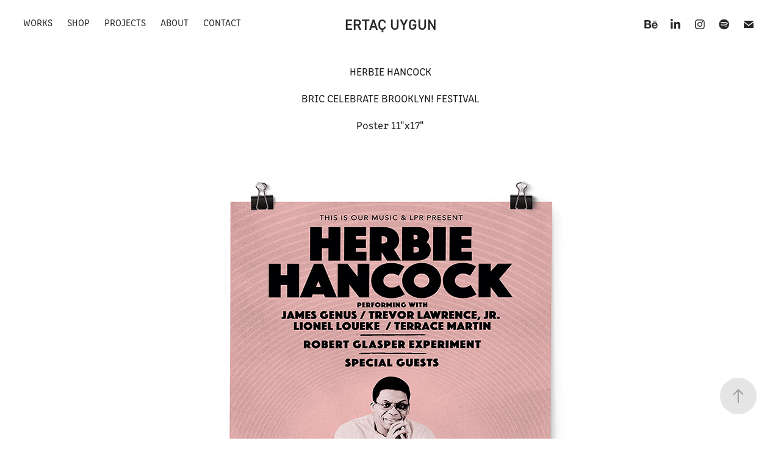

--- FILE ---
content_type: text/html; charset=utf-8
request_url: https://ertacuygun.com/herbie-hancock-bric-celebrate-brooklyn-festival
body_size: 11713
content:
<!DOCTYPE HTML>
<html lang="en-US">
<head>
  <meta charset="UTF-8" />
  <meta name="viewport" content="width=device-width, initial-scale=1" />
      <meta name="keywords"  content="Herbie Hancock,jazz,poster,Brooklyn,BRIC,festival,celebrate brooklyn,gig,gig poster,Show" />
      <meta name="description"  content="A poster design for Herbie Hancock's Brooklyn show." />
      <meta name="twitter:card"  content="summary_large_image" />
      <meta name="twitter:site"  content="@AdobePortfolio" />
      <meta  property="og:title" content="Ertac Uygun - Herbie Hancock / BRIC Celebrate Brooklyn Festival" />
      <meta  property="og:description" content="A poster design for Herbie Hancock's Brooklyn show." />
      <meta  property="og:image" content="https://cdn.myportfolio.com/212664acc955a63d88598dcaaa94d4a9/321fb380-a7c2-4bfd-9e22-beac057e1378_car_7x5.jpg?h=35cccb4fe370339883e83db0c964cb64" />
      <meta name="description" content="Brooklyn-based designer and art director Ertaç Uygun creates album covers, posters, and brand identities for music, art, and cultural projects. Expert in album artwork design, music branding, and creative campaigns.">
      <meta name="keywords" content="Ertaç Uygun, album artwork, album cover design, music branding, poster design, art direction, graphic designer, Brooklyn designer, creative campaigns, branding, visual design, New York, Brooklyn Airlines Design Company">
      <meta name="author" content="Ertaç Uygun">
      <link rel="icon" href="[data-uri]"  />
      <link rel="stylesheet" href="/dist/css/main.css" type="text/css" />
      <link rel="stylesheet" href="https://cdn.myportfolio.com/212664acc955a63d88598dcaaa94d4a9/717829a48b5fad64747b7bf2f577ae731768490178.css?h=60e34b7e9f1e8e56ce02e5a6c1965002" type="text/css" />
    <link rel="canonical" href="https://ertacuygun.com/herbie-hancock-bric-celebrate-brooklyn-festival" />
      <title>Ertac Uygun - Herbie Hancock / BRIC Celebrate Brooklyn Festival</title>
    <script type="text/javascript" src="//use.typekit.net/ik/[base64].js?cb=35f77bfb8b50944859ea3d3804e7194e7a3173fb" async onload="
    try {
      window.Typekit.load();
    } catch (e) {
      console.warn('Typekit not loaded.');
    }
    "></script>
</head>
  <body class="transition-enabled">  <div class='page-background-video page-background-video-with-panel'>
  </div>
  <div class="js-responsive-nav">
    <div class="responsive-nav has-social">
      <div class="close-responsive-click-area js-close-responsive-nav">
        <div class="close-responsive-button"></div>
      </div>
          <nav class="nav-container" data-hover-hint="nav" data-hover-hint-placement="bottom-start">
                <div class="gallery-title"><a href="/projects" >WORKS</a></div>
      <div class="link-title">
        <a href="http://brooklynairlines.com" target="_blank">SHOP</a>
      </div>
      <div class="page-title">
        <a href="/projects-1" >PROJECTS</a>
      </div>
      <div class="page-title">
        <a href="/about" >ABOUT</a>
      </div>
      <div class="page-title">
        <a href="/contact" >CONTACT</a>
      </div>
          </nav>
        <div class="social pf-nav-social" data-context="theme.nav" data-hover-hint="navSocialIcons" data-hover-hint-placement="bottom-start">
          <ul>
                  <li>
                    <a href="https://www.behance.net/ertac" target="_blank">
                      <svg id="Layer_1" data-name="Layer 1" xmlns="http://www.w3.org/2000/svg" viewBox="0 0 30 24" class="icon"><path id="path-1" d="M18.83,14.38a2.78,2.78,0,0,0,.65,1.9,2.31,2.31,0,0,0,1.7.59,2.31,2.31,0,0,0,1.38-.41,1.79,1.79,0,0,0,.71-0.87h2.31a4.48,4.48,0,0,1-1.71,2.53,5,5,0,0,1-2.78.76,5.53,5.53,0,0,1-2-.37,4.34,4.34,0,0,1-1.55-1,4.77,4.77,0,0,1-1-1.63,6.29,6.29,0,0,1,0-4.13,4.83,4.83,0,0,1,1-1.64A4.64,4.64,0,0,1,19.09,9a4.86,4.86,0,0,1,2-.4A4.5,4.5,0,0,1,23.21,9a4.36,4.36,0,0,1,1.5,1.3,5.39,5.39,0,0,1,.84,1.86,7,7,0,0,1,.18,2.18h-6.9Zm3.67-3.24A1.94,1.94,0,0,0,21,10.6a2.26,2.26,0,0,0-1,.22,2,2,0,0,0-.66.54,1.94,1.94,0,0,0-.35.69,3.47,3.47,0,0,0-.12.65h4.29A2.75,2.75,0,0,0,22.5,11.14ZM18.29,6h5.36V7.35H18.29V6ZM13.89,17.7a4.4,4.4,0,0,1-1.51.7,6.44,6.44,0,0,1-1.73.22H4.24V5.12h6.24a7.7,7.7,0,0,1,1.73.17,3.67,3.67,0,0,1,1.33.56,2.6,2.6,0,0,1,.86,1,3.74,3.74,0,0,1,.3,1.58,3,3,0,0,1-.46,1.7,3.33,3.33,0,0,1-1.35,1.12,3.19,3.19,0,0,1,1.82,1.26,3.79,3.79,0,0,1,.59,2.17,3.79,3.79,0,0,1-.39,1.77A3.24,3.24,0,0,1,13.89,17.7ZM11.72,8.19a1.25,1.25,0,0,0-.45-0.47,1.88,1.88,0,0,0-.64-0.24,5.5,5.5,0,0,0-.76-0.05H7.16v3.16h3a2,2,0,0,0,1.28-.38A1.43,1.43,0,0,0,11.89,9,1.73,1.73,0,0,0,11.72,8.19ZM11.84,13a2.39,2.39,0,0,0-1.52-.45H7.16v3.73h3.11a3.61,3.61,0,0,0,.82-0.09A2,2,0,0,0,11.77,16a1.39,1.39,0,0,0,.47-0.54,1.85,1.85,0,0,0,.17-0.88A1.77,1.77,0,0,0,11.84,13Z"/></svg>
                    </a>
                  </li>
                  <li>
                    <a href="https://www.linkedin.com/in/ertacuygun/" target="_blank">
                      <svg version="1.1" id="Layer_1" xmlns="http://www.w3.org/2000/svg" xmlns:xlink="http://www.w3.org/1999/xlink" viewBox="0 0 30 24" style="enable-background:new 0 0 30 24;" xml:space="preserve" class="icon">
                      <path id="path-1_24_" d="M19.6,19v-5.8c0-1.4-0.5-2.4-1.7-2.4c-1,0-1.5,0.7-1.8,1.3C16,12.3,16,12.6,16,13v6h-3.4
                        c0,0,0.1-9.8,0-10.8H16v1.5c0,0,0,0,0,0h0v0C16.4,9,17.2,7.9,19,7.9c2.3,0,4,1.5,4,4.9V19H19.6z M8.9,6.7L8.9,6.7
                        C7.7,6.7,7,5.9,7,4.9C7,3.8,7.8,3,8.9,3s1.9,0.8,1.9,1.9C10.9,5.9,10.1,6.7,8.9,6.7z M10.6,19H7.2V8.2h3.4V19z"/>
                      </svg>
                    </a>
                  </li>
                  <li>
                    <a href="https://www.instagram.com/ertacuygun/" target="_blank">
                      <svg version="1.1" id="Layer_1" xmlns="http://www.w3.org/2000/svg" xmlns:xlink="http://www.w3.org/1999/xlink" viewBox="0 0 30 24" style="enable-background:new 0 0 30 24;" xml:space="preserve" class="icon">
                      <g>
                        <path d="M15,5.4c2.1,0,2.4,0,3.2,0c0.8,0,1.2,0.2,1.5,0.3c0.4,0.1,0.6,0.3,0.9,0.6c0.3,0.3,0.5,0.5,0.6,0.9
                          c0.1,0.3,0.2,0.7,0.3,1.5c0,0.8,0,1.1,0,3.2s0,2.4,0,3.2c0,0.8-0.2,1.2-0.3,1.5c-0.1,0.4-0.3,0.6-0.6,0.9c-0.3,0.3-0.5,0.5-0.9,0.6
                          c-0.3,0.1-0.7,0.2-1.5,0.3c-0.8,0-1.1,0-3.2,0s-2.4,0-3.2,0c-0.8,0-1.2-0.2-1.5-0.3c-0.4-0.1-0.6-0.3-0.9-0.6
                          c-0.3-0.3-0.5-0.5-0.6-0.9c-0.1-0.3-0.2-0.7-0.3-1.5c0-0.8,0-1.1,0-3.2s0-2.4,0-3.2c0-0.8,0.2-1.2,0.3-1.5c0.1-0.4,0.3-0.6,0.6-0.9
                          c0.3-0.3,0.5-0.5,0.9-0.6c0.3-0.1,0.7-0.2,1.5-0.3C12.6,5.4,12.9,5.4,15,5.4 M15,4c-2.2,0-2.4,0-3.3,0c-0.9,0-1.4,0.2-1.9,0.4
                          c-0.5,0.2-1,0.5-1.4,0.9C7.9,5.8,7.6,6.2,7.4,6.8C7.2,7.3,7.1,7.9,7,8.7C7,9.6,7,9.8,7,12s0,2.4,0,3.3c0,0.9,0.2,1.4,0.4,1.9
                          c0.2,0.5,0.5,1,0.9,1.4c0.4,0.4,0.9,0.7,1.4,0.9c0.5,0.2,1.1,0.3,1.9,0.4c0.9,0,1.1,0,3.3,0s2.4,0,3.3,0c0.9,0,1.4-0.2,1.9-0.4
                          c0.5-0.2,1-0.5,1.4-0.9c0.4-0.4,0.7-0.9,0.9-1.4c0.2-0.5,0.3-1.1,0.4-1.9c0-0.9,0-1.1,0-3.3s0-2.4,0-3.3c0-0.9-0.2-1.4-0.4-1.9
                          c-0.2-0.5-0.5-1-0.9-1.4c-0.4-0.4-0.9-0.7-1.4-0.9c-0.5-0.2-1.1-0.3-1.9-0.4C17.4,4,17.2,4,15,4L15,4L15,4z"/>
                        <path d="M15,7.9c-2.3,0-4.1,1.8-4.1,4.1s1.8,4.1,4.1,4.1s4.1-1.8,4.1-4.1S17.3,7.9,15,7.9L15,7.9z M15,14.7c-1.5,0-2.7-1.2-2.7-2.7
                          c0-1.5,1.2-2.7,2.7-2.7s2.7,1.2,2.7,2.7C17.7,13.5,16.5,14.7,15,14.7L15,14.7z"/>
                        <path d="M20.2,7.7c0,0.5-0.4,1-1,1s-1-0.4-1-1s0.4-1,1-1S20.2,7.2,20.2,7.7L20.2,7.7z"/>
                      </g>
                      </svg>
                    </a>
                  </li>
                  <li>
                    <a href="https://open.spotify.com/user/1226407661?si=lrgJXNLLTqaaMVGbXCuWlQ" target="_blank">
                      <svg version="1.1" xmlns="http://www.w3.org/2000/svg" xmlns:xlink="http://www.w3.org/1999/xlink" x="0px" y="0px"
                      	 viewBox="0 0 30 24" style="enable-background:new 0 0 30 24;" xml:space="preserve" class="icon">
                      <path d="M14.7,3.6c-4.6,0-8.3,3.7-8.3,8.3c0,4.6,3.7,8.3,8.3,8.3c4.6,0,8.3-3.7,8.3-8.3C23,7.3,19.3,3.6,14.7,3.6
                      	C14.7,3.6,14.7,3.6,14.7,3.6z M18.5,15.6c-0.1,0.2-0.5,0.3-0.7,0.2c-2-1.2-4.4-1.5-7.3-0.8c-0.3,0.1-0.6-0.1-0.6-0.4
                      	C9.8,14.3,10,14,10.3,14c3.2-0.7,5.9-0.4,8.1,0.9C18.6,15,18.7,15.4,18.5,15.6z M19.6,13.3c-0.2,0.3-0.6,0.4-0.9,0.2
                      	c-2.2-1.4-5.6-1.8-8.3-1c-0.3,0.1-0.7-0.1-0.8-0.4c-0.1-0.3,0.1-0.7,0.4-0.8c3-0.9,6.8-0.5,9.3,1.1C19.6,12.6,19.7,13,19.6,13.3
                      	L19.6,13.3z M19.6,11C17,9.4,12.5,9.2,10,10c-0.4,0.1-0.8-0.1-1-0.5c-0.1-0.4,0.1-0.8,0.5-1c2.9-0.9,7.8-0.7,10.9,1.1
                      	c0.4,0.2,0.5,0.7,0.3,1.1C20.5,11.1,20,11.2,19.6,11L19.6,11z"/>
                      </svg>
                    </a>
                  </li>
                  <li>
                    <a href="mailto:hello@ertacuygun.com">
                      <svg version="1.1" id="Layer_1" xmlns="http://www.w3.org/2000/svg" xmlns:xlink="http://www.w3.org/1999/xlink" x="0px" y="0px" viewBox="0 0 30 24" style="enable-background:new 0 0 30 24;" xml:space="preserve" class="icon">
                        <g>
                          <path d="M15,13L7.1,7.1c0-0.5,0.4-1,1-1h13.8c0.5,0,1,0.4,1,1L15,13z M15,14.8l7.9-5.9v8.1c0,0.5-0.4,1-1,1H8.1c-0.5,0-1-0.4-1-1 V8.8L15,14.8z"/>
                        </g>
                      </svg>
                    </a>
                  </li>
          </ul>
        </div>
    </div>
  </div>
    <header class="site-header js-site-header  js-fixed-nav" data-context="theme.nav" data-hover-hint="nav" data-hover-hint-placement="top-start">
        <nav class="nav-container" data-hover-hint="nav" data-hover-hint-placement="bottom-start">
                <div class="gallery-title"><a href="/projects" >WORKS</a></div>
      <div class="link-title">
        <a href="http://brooklynairlines.com" target="_blank">SHOP</a>
      </div>
      <div class="page-title">
        <a href="/projects-1" >PROJECTS</a>
      </div>
      <div class="page-title">
        <a href="/about" >ABOUT</a>
      </div>
      <div class="page-title">
        <a href="/contact" >CONTACT</a>
      </div>
        </nav>
        <div class="logo-wrap" data-context="theme.logo.header" data-hover-hint="logo" data-hover-hint-placement="bottom-start">
          <div class="logo e2e-site-logo-text logo-text  ">
              <a href="/projects" class="preserve-whitespace">ERTAÇ UYGUN</a>

          </div>
        </div>
        <div class="social pf-nav-social" data-context="theme.nav" data-hover-hint="navSocialIcons" data-hover-hint-placement="bottom-start">
          <ul>
                  <li>
                    <a href="https://www.behance.net/ertac" target="_blank">
                      <svg id="Layer_1" data-name="Layer 1" xmlns="http://www.w3.org/2000/svg" viewBox="0 0 30 24" class="icon"><path id="path-1" d="M18.83,14.38a2.78,2.78,0,0,0,.65,1.9,2.31,2.31,0,0,0,1.7.59,2.31,2.31,0,0,0,1.38-.41,1.79,1.79,0,0,0,.71-0.87h2.31a4.48,4.48,0,0,1-1.71,2.53,5,5,0,0,1-2.78.76,5.53,5.53,0,0,1-2-.37,4.34,4.34,0,0,1-1.55-1,4.77,4.77,0,0,1-1-1.63,6.29,6.29,0,0,1,0-4.13,4.83,4.83,0,0,1,1-1.64A4.64,4.64,0,0,1,19.09,9a4.86,4.86,0,0,1,2-.4A4.5,4.5,0,0,1,23.21,9a4.36,4.36,0,0,1,1.5,1.3,5.39,5.39,0,0,1,.84,1.86,7,7,0,0,1,.18,2.18h-6.9Zm3.67-3.24A1.94,1.94,0,0,0,21,10.6a2.26,2.26,0,0,0-1,.22,2,2,0,0,0-.66.54,1.94,1.94,0,0,0-.35.69,3.47,3.47,0,0,0-.12.65h4.29A2.75,2.75,0,0,0,22.5,11.14ZM18.29,6h5.36V7.35H18.29V6ZM13.89,17.7a4.4,4.4,0,0,1-1.51.7,6.44,6.44,0,0,1-1.73.22H4.24V5.12h6.24a7.7,7.7,0,0,1,1.73.17,3.67,3.67,0,0,1,1.33.56,2.6,2.6,0,0,1,.86,1,3.74,3.74,0,0,1,.3,1.58,3,3,0,0,1-.46,1.7,3.33,3.33,0,0,1-1.35,1.12,3.19,3.19,0,0,1,1.82,1.26,3.79,3.79,0,0,1,.59,2.17,3.79,3.79,0,0,1-.39,1.77A3.24,3.24,0,0,1,13.89,17.7ZM11.72,8.19a1.25,1.25,0,0,0-.45-0.47,1.88,1.88,0,0,0-.64-0.24,5.5,5.5,0,0,0-.76-0.05H7.16v3.16h3a2,2,0,0,0,1.28-.38A1.43,1.43,0,0,0,11.89,9,1.73,1.73,0,0,0,11.72,8.19ZM11.84,13a2.39,2.39,0,0,0-1.52-.45H7.16v3.73h3.11a3.61,3.61,0,0,0,.82-0.09A2,2,0,0,0,11.77,16a1.39,1.39,0,0,0,.47-0.54,1.85,1.85,0,0,0,.17-0.88A1.77,1.77,0,0,0,11.84,13Z"/></svg>
                    </a>
                  </li>
                  <li>
                    <a href="https://www.linkedin.com/in/ertacuygun/" target="_blank">
                      <svg version="1.1" id="Layer_1" xmlns="http://www.w3.org/2000/svg" xmlns:xlink="http://www.w3.org/1999/xlink" viewBox="0 0 30 24" style="enable-background:new 0 0 30 24;" xml:space="preserve" class="icon">
                      <path id="path-1_24_" d="M19.6,19v-5.8c0-1.4-0.5-2.4-1.7-2.4c-1,0-1.5,0.7-1.8,1.3C16,12.3,16,12.6,16,13v6h-3.4
                        c0,0,0.1-9.8,0-10.8H16v1.5c0,0,0,0,0,0h0v0C16.4,9,17.2,7.9,19,7.9c2.3,0,4,1.5,4,4.9V19H19.6z M8.9,6.7L8.9,6.7
                        C7.7,6.7,7,5.9,7,4.9C7,3.8,7.8,3,8.9,3s1.9,0.8,1.9,1.9C10.9,5.9,10.1,6.7,8.9,6.7z M10.6,19H7.2V8.2h3.4V19z"/>
                      </svg>
                    </a>
                  </li>
                  <li>
                    <a href="https://www.instagram.com/ertacuygun/" target="_blank">
                      <svg version="1.1" id="Layer_1" xmlns="http://www.w3.org/2000/svg" xmlns:xlink="http://www.w3.org/1999/xlink" viewBox="0 0 30 24" style="enable-background:new 0 0 30 24;" xml:space="preserve" class="icon">
                      <g>
                        <path d="M15,5.4c2.1,0,2.4,0,3.2,0c0.8,0,1.2,0.2,1.5,0.3c0.4,0.1,0.6,0.3,0.9,0.6c0.3,0.3,0.5,0.5,0.6,0.9
                          c0.1,0.3,0.2,0.7,0.3,1.5c0,0.8,0,1.1,0,3.2s0,2.4,0,3.2c0,0.8-0.2,1.2-0.3,1.5c-0.1,0.4-0.3,0.6-0.6,0.9c-0.3,0.3-0.5,0.5-0.9,0.6
                          c-0.3,0.1-0.7,0.2-1.5,0.3c-0.8,0-1.1,0-3.2,0s-2.4,0-3.2,0c-0.8,0-1.2-0.2-1.5-0.3c-0.4-0.1-0.6-0.3-0.9-0.6
                          c-0.3-0.3-0.5-0.5-0.6-0.9c-0.1-0.3-0.2-0.7-0.3-1.5c0-0.8,0-1.1,0-3.2s0-2.4,0-3.2c0-0.8,0.2-1.2,0.3-1.5c0.1-0.4,0.3-0.6,0.6-0.9
                          c0.3-0.3,0.5-0.5,0.9-0.6c0.3-0.1,0.7-0.2,1.5-0.3C12.6,5.4,12.9,5.4,15,5.4 M15,4c-2.2,0-2.4,0-3.3,0c-0.9,0-1.4,0.2-1.9,0.4
                          c-0.5,0.2-1,0.5-1.4,0.9C7.9,5.8,7.6,6.2,7.4,6.8C7.2,7.3,7.1,7.9,7,8.7C7,9.6,7,9.8,7,12s0,2.4,0,3.3c0,0.9,0.2,1.4,0.4,1.9
                          c0.2,0.5,0.5,1,0.9,1.4c0.4,0.4,0.9,0.7,1.4,0.9c0.5,0.2,1.1,0.3,1.9,0.4c0.9,0,1.1,0,3.3,0s2.4,0,3.3,0c0.9,0,1.4-0.2,1.9-0.4
                          c0.5-0.2,1-0.5,1.4-0.9c0.4-0.4,0.7-0.9,0.9-1.4c0.2-0.5,0.3-1.1,0.4-1.9c0-0.9,0-1.1,0-3.3s0-2.4,0-3.3c0-0.9-0.2-1.4-0.4-1.9
                          c-0.2-0.5-0.5-1-0.9-1.4c-0.4-0.4-0.9-0.7-1.4-0.9c-0.5-0.2-1.1-0.3-1.9-0.4C17.4,4,17.2,4,15,4L15,4L15,4z"/>
                        <path d="M15,7.9c-2.3,0-4.1,1.8-4.1,4.1s1.8,4.1,4.1,4.1s4.1-1.8,4.1-4.1S17.3,7.9,15,7.9L15,7.9z M15,14.7c-1.5,0-2.7-1.2-2.7-2.7
                          c0-1.5,1.2-2.7,2.7-2.7s2.7,1.2,2.7,2.7C17.7,13.5,16.5,14.7,15,14.7L15,14.7z"/>
                        <path d="M20.2,7.7c0,0.5-0.4,1-1,1s-1-0.4-1-1s0.4-1,1-1S20.2,7.2,20.2,7.7L20.2,7.7z"/>
                      </g>
                      </svg>
                    </a>
                  </li>
                  <li>
                    <a href="https://open.spotify.com/user/1226407661?si=lrgJXNLLTqaaMVGbXCuWlQ" target="_blank">
                      <svg version="1.1" xmlns="http://www.w3.org/2000/svg" xmlns:xlink="http://www.w3.org/1999/xlink" x="0px" y="0px"
                      	 viewBox="0 0 30 24" style="enable-background:new 0 0 30 24;" xml:space="preserve" class="icon">
                      <path d="M14.7,3.6c-4.6,0-8.3,3.7-8.3,8.3c0,4.6,3.7,8.3,8.3,8.3c4.6,0,8.3-3.7,8.3-8.3C23,7.3,19.3,3.6,14.7,3.6
                      	C14.7,3.6,14.7,3.6,14.7,3.6z M18.5,15.6c-0.1,0.2-0.5,0.3-0.7,0.2c-2-1.2-4.4-1.5-7.3-0.8c-0.3,0.1-0.6-0.1-0.6-0.4
                      	C9.8,14.3,10,14,10.3,14c3.2-0.7,5.9-0.4,8.1,0.9C18.6,15,18.7,15.4,18.5,15.6z M19.6,13.3c-0.2,0.3-0.6,0.4-0.9,0.2
                      	c-2.2-1.4-5.6-1.8-8.3-1c-0.3,0.1-0.7-0.1-0.8-0.4c-0.1-0.3,0.1-0.7,0.4-0.8c3-0.9,6.8-0.5,9.3,1.1C19.6,12.6,19.7,13,19.6,13.3
                      	L19.6,13.3z M19.6,11C17,9.4,12.5,9.2,10,10c-0.4,0.1-0.8-0.1-1-0.5c-0.1-0.4,0.1-0.8,0.5-1c2.9-0.9,7.8-0.7,10.9,1.1
                      	c0.4,0.2,0.5,0.7,0.3,1.1C20.5,11.1,20,11.2,19.6,11L19.6,11z"/>
                      </svg>
                    </a>
                  </li>
                  <li>
                    <a href="mailto:hello@ertacuygun.com">
                      <svg version="1.1" id="Layer_1" xmlns="http://www.w3.org/2000/svg" xmlns:xlink="http://www.w3.org/1999/xlink" x="0px" y="0px" viewBox="0 0 30 24" style="enable-background:new 0 0 30 24;" xml:space="preserve" class="icon">
                        <g>
                          <path d="M15,13L7.1,7.1c0-0.5,0.4-1,1-1h13.8c0.5,0,1,0.4,1,1L15,13z M15,14.8l7.9-5.9v8.1c0,0.5-0.4,1-1,1H8.1c-0.5,0-1-0.4-1-1 V8.8L15,14.8z"/>
                        </g>
                      </svg>
                    </a>
                  </li>
          </ul>
        </div>
        <div class="hamburger-click-area js-hamburger">
          <div class="hamburger">
            <i></i>
            <i></i>
            <i></i>
          </div>
        </div>
    </header>
    <div class="header-placeholder"></div>
  <div class="site-wrap cfix js-site-wrap">
    <div class="site-container">
      <div class="site-content e2e-site-content">
        <main>
  <div class="page-container" data-context="page.page.container" data-hover-hint="pageContainer">
    <section class="page standard-modules">
      <div class="page-content js-page-content" data-context="pages" data-identity="id:p61cd2ac15ce242c58ad7c1cbaa98129f3534482aa29f44f8c4d34">
        <div id="project-canvas" class="js-project-modules modules content">
          <div id="project-modules">
              
              
              
              
              
              <div class="project-module module text project-module-text align-center js-project-module e2e-site-project-module-text">
  <div class="rich-text js-text-editable module-text"><div data-style-network="text-align:center;"><span data-class-network="texteditor-inline-fontsize" data-style-network="font-size:16px;"><span data-class-network="bold"><span data-style-network="font-family:courier new,courier,monospace;">HERBIE HANCOCK</span></span></span></div><div data-style-network="text-align:center;"><span data-class-network="texteditor-inline-fontsize" data-style-network="font-size:16px;"><span data-class-network="bold"><span data-style-network="font-family:courier new,courier,monospace;">BRIC CELEBRATE BROOKLYN! FESTIVAL</span></span></span></div><div data-style-network="text-align:center;"><span data-class-network="texteditor-inline-fontsize" data-style-network="font-size:14px;"><span data-class-network="bold"><span data-style-network="font-family:courier new,courier,monospace;">Poster 11"x17"</span></span></span></div></div>
</div>

              
              
              
              
              
              <div class="project-module module image project-module-image js-js-project-module" >

  

  
     <div class="js-lightbox" data-src="https://cdn.myportfolio.com/212664acc955a63d88598dcaaa94d4a9/667b4ae1-ae7e-4475-9489-22997678a84b.jpg?h=606b6c890a033b545206d6acabd662d0">
           <img
             class="js-lazy e2e-site-project-module-image"
             src="[data-uri]"
             data-src="https://cdn.myportfolio.com/212664acc955a63d88598dcaaa94d4a9/667b4ae1-ae7e-4475-9489-22997678a84b_rw_600.jpg?h=d67352398bc1efad75554056d6bc61cc"
             data-srcset="https://cdn.myportfolio.com/212664acc955a63d88598dcaaa94d4a9/667b4ae1-ae7e-4475-9489-22997678a84b_rw_600.jpg?h=d67352398bc1efad75554056d6bc61cc 600w,"
             data-sizes="(max-width: 600px) 100vw, 600px"
             width="600"
             height="0"
             style="padding-bottom: 144.33%; background: rgba(0, 0, 0, 0.03)"
             
           >
     </div>
  

</div>

              
              
              
              
              
              
              
              
              
              
              
              
              
              <div class="project-module module text project-module-text align-center js-project-module e2e-site-project-module-text">
  <div class="rich-text js-text-editable module-text"><div data-style-network="text-align: center;"> </div><div data-style-network="text-align: center;"><span data-class-network="bold"><span data-style-network="font-family:courier new,courier,monospace;">Facebook Version</span></span></div></div>
</div>

              
              
              
              
              
              <div class="project-module module image project-module-image js-js-project-module" >

  

  
     <div class="js-lightbox" data-src="https://cdn.myportfolio.com/212664acc955a63d88598dcaaa94d4a9/ddece99e-7a08-41e4-85e4-77626c2664e4.jpg?h=9f40ce791f568e1d8b748cf3b03942bf">
           <img
             class="js-lazy e2e-site-project-module-image"
             src="[data-uri]"
             data-src="https://cdn.myportfolio.com/212664acc955a63d88598dcaaa94d4a9/ddece99e-7a08-41e4-85e4-77626c2664e4_rw_600.jpg?h=1473dbe3e44b236a8d5c7e2b0677e846"
             data-srcset="https://cdn.myportfolio.com/212664acc955a63d88598dcaaa94d4a9/ddece99e-7a08-41e4-85e4-77626c2664e4_rw_600.jpg?h=1473dbe3e44b236a8d5c7e2b0677e846 500w,"
             data-sizes="(max-width: 500px) 100vw, 500px"
             width="500"
             height="0"
             style="padding-bottom: 100%; background: rgba(0, 0, 0, 0.03)"
             
           >
     </div>
  

</div>

              
              
              
              
              
              
              
              
              
              
              
              
              
              <div class="project-module module text project-module-text align-center js-project-module e2e-site-project-module-text">
  <div class="rich-text js-text-editable module-text"><div><br></div><div><br></div><div data-style-network="text-align:center;"><span data-class-network="bold"><span data-style-network="font-family:courier new,courier,monospace;"><span data-style-network="color:#3B3B3B;">Facebook Cover Photo</span></span></span></div></div>
</div>

              
              
              
              
              
              <div class="project-module module image project-module-image js-js-project-module" >

  

  
     <div class="js-lightbox" data-src="https://cdn.myportfolio.com/212664acc955a63d88598dcaaa94d4a9/95488082-6bfe-4528-8fbb-1b8c25389427.jpg?h=6711d7df8e8386d176fc529e3aa7679c">
           <img
             class="js-lazy e2e-site-project-module-image"
             src="[data-uri]"
             data-src="https://cdn.myportfolio.com/212664acc955a63d88598dcaaa94d4a9/95488082-6bfe-4528-8fbb-1b8c25389427_rw_1200.jpg?h=1259218eafadb9970f21ca3173b10765"
             data-srcset="https://cdn.myportfolio.com/212664acc955a63d88598dcaaa94d4a9/95488082-6bfe-4528-8fbb-1b8c25389427_rw_600.jpg?h=d6a03607d36b3572b2de85fd9829d49c 600w,https://cdn.myportfolio.com/212664acc955a63d88598dcaaa94d4a9/95488082-6bfe-4528-8fbb-1b8c25389427_rw_1200.jpg?h=1259218eafadb9970f21ca3173b10765 829w,"
             data-sizes="(max-width: 829px) 100vw, 829px"
             width="829"
             height="0"
             style="padding-bottom: 37.83%; background: rgba(0, 0, 0, 0.03)"
             
           >
     </div>
  

</div>

              
              
              
              
              
              
              
              
          </div>
        </div>
      </div>
    </section>
          <section class="other-projects" data-context="page.page.other_pages" data-hover-hint="otherPages">
            <div class="title-wrapper">
              <div class="title-container">
                  <h3 class="other-projects-title preserve-whitespace">You may also like</h3>
              </div>
            </div>
            <div class="project-covers">
                  <a class="project-cover js-project-cover-touch hold-space" href="/anat-cohen-dinosaur-jr-circuit-des-yeux" data-context="pages" data-identity="id:p6345d00a315addab48bd6366f68d257a7d24d58823d0ec33b5b16">
                    <div class="cover-content-container">
                      <div class="cover-image-wrap">
                        <div class="cover-image">
                            <div class="cover cover-normal">

            <img
              class="cover__img js-lazy"
              src="https://cdn.myportfolio.com/212664acc955a63d88598dcaaa94d4a9/acc39886-ef1d-4d85-b10f-ff54460fbef0_carw_7x5x32.jpg?h=b8407f359cf3c810e245e7bcfbe40733"
              data-src="https://cdn.myportfolio.com/212664acc955a63d88598dcaaa94d4a9/acc39886-ef1d-4d85-b10f-ff54460fbef0_car_7x5.jpg?h=bbd4f7454d09232c9e504973544f64b0"
              data-srcset="https://cdn.myportfolio.com/212664acc955a63d88598dcaaa94d4a9/acc39886-ef1d-4d85-b10f-ff54460fbef0_carw_7x5x640.jpg?h=fcef6f487204c29d9d07edf00cab50db 640w, https://cdn.myportfolio.com/212664acc955a63d88598dcaaa94d4a9/acc39886-ef1d-4d85-b10f-ff54460fbef0_carw_7x5x1280.jpg?h=a2d5d37c76bc87f6dee1a40463f41dea 1280w, https://cdn.myportfolio.com/212664acc955a63d88598dcaaa94d4a9/acc39886-ef1d-4d85-b10f-ff54460fbef0_carw_7x5x1366.jpg?h=bd7822c55c50e1addcde0c7443ff6193 1366w, https://cdn.myportfolio.com/212664acc955a63d88598dcaaa94d4a9/acc39886-ef1d-4d85-b10f-ff54460fbef0_carw_7x5x1920.jpg?h=1541bdd2ec24d8915cc14f3bacd2c5e5 1920w, https://cdn.myportfolio.com/212664acc955a63d88598dcaaa94d4a9/acc39886-ef1d-4d85-b10f-ff54460fbef0_carw_7x5x2560.jpg?h=4aa40a09b84f942879df93c1d0e66b2c 2560w, https://cdn.myportfolio.com/212664acc955a63d88598dcaaa94d4a9/acc39886-ef1d-4d85-b10f-ff54460fbef0_carw_7x5x5120.jpg?h=69fe30034ec5e2beacc259ca0ce4a985 5120w"
              data-sizes="(max-width: 540px) 100vw, (max-width: 768px) 50vw, calc(1400px / 4)"
            >
                                      </div>
                        </div>
                      </div>
                      <div class="details-wrap">
                        <div class="details">
                          <div class="details-inner">
                              <div class="title preserve-whitespace">ANAT COHEN, DINOSAUR JR., CIRCUIT DES YEUX</div>
                              <div class="date">2022</div>
                          </div>
                        </div>
                      </div>
                    </div>
                  </a>
                  <a class="project-cover js-project-cover-touch hold-space" href="/nublu-10th-annivesary-logo-poster" data-context="pages" data-identity="id:p61cd2ab818bb93c2aea000597ae0cff726a20c33a6a7bb748fd2c">
                    <div class="cover-content-container">
                      <div class="cover-image-wrap">
                        <div class="cover-image">
                            <div class="cover cover-normal">

            <img
              class="cover__img js-lazy"
              src="https://cdn.myportfolio.com/212664acc955a63d88598dcaaa94d4a9/18683181-4242-4fc5-9bd9-a4eb3bc7cf52_carw_7x5x32.jpg?h=e983b8b650ed9584f34bbcc290e2c852"
              data-src="https://cdn.myportfolio.com/212664acc955a63d88598dcaaa94d4a9/18683181-4242-4fc5-9bd9-a4eb3bc7cf52_car_7x5.jpg?h=eb66af6724ce63d48f5416e56e12fa50"
              data-srcset="https://cdn.myportfolio.com/212664acc955a63d88598dcaaa94d4a9/18683181-4242-4fc5-9bd9-a4eb3bc7cf52_carw_7x5x640.jpg?h=a49c11f47eb8859792584f6484804925 640w, https://cdn.myportfolio.com/212664acc955a63d88598dcaaa94d4a9/18683181-4242-4fc5-9bd9-a4eb3bc7cf52_carw_7x5x1280.jpg?h=5c145533c0a2ffbb930be207b303ab20 1280w, https://cdn.myportfolio.com/212664acc955a63d88598dcaaa94d4a9/18683181-4242-4fc5-9bd9-a4eb3bc7cf52_carw_7x5x1366.jpg?h=d3456ebe9cd1d97b4bb61b5cdbef7d64 1366w, https://cdn.myportfolio.com/212664acc955a63d88598dcaaa94d4a9/18683181-4242-4fc5-9bd9-a4eb3bc7cf52_carw_7x5x1920.jpg?h=9d6eaddae02d8c8e65eff893c8e9aacc 1920w, https://cdn.myportfolio.com/212664acc955a63d88598dcaaa94d4a9/18683181-4242-4fc5-9bd9-a4eb3bc7cf52_carw_7x5x2560.jpg?h=f95448148b1bee4b312b9ea425a86b76 2560w, https://cdn.myportfolio.com/212664acc955a63d88598dcaaa94d4a9/18683181-4242-4fc5-9bd9-a4eb3bc7cf52_carw_7x5x5120.jpg?h=25a93c529e2101b945f6a498c4e9d14d 5120w"
              data-sizes="(max-width: 540px) 100vw, (max-width: 768px) 50vw, calc(1400px / 4)"
            >
                                      </div>
                        </div>
                      </div>
                      <div class="details-wrap">
                        <div class="details">
                          <div class="details-inner">
                              <div class="title preserve-whitespace">Nublu 10th Annivesary Logo &amp; Poster</div>
                              <div class="date">2012</div>
                          </div>
                        </div>
                      </div>
                    </div>
                  </a>
                  <a class="project-cover js-project-cover-touch hold-space" href="/istanbul-sessions-7-cover-and-artwork-design" data-context="pages" data-identity="id:p67918228b2f6cc22a55304dba2176a1085367be5d2b83e04e9ab7">
                    <div class="cover-content-container">
                      <div class="cover-image-wrap">
                        <div class="cover-image">
                            <div class="cover cover-normal">

            <img
              class="cover__img js-lazy"
              src="https://cdn.myportfolio.com/212664acc955a63d88598dcaaa94d4a9/f1c3f432-64e9-472e-9b39-d4b8056db894_carw_7x5x32.jpg?h=07e92d18aa979dd63979354425525fdf"
              data-src="https://cdn.myportfolio.com/212664acc955a63d88598dcaaa94d4a9/f1c3f432-64e9-472e-9b39-d4b8056db894_car_7x5.jpg?h=5585faecb1535a9093652bd73403827d"
              data-srcset="https://cdn.myportfolio.com/212664acc955a63d88598dcaaa94d4a9/f1c3f432-64e9-472e-9b39-d4b8056db894_carw_7x5x640.jpg?h=52a171518ee1bc3f75f2f88da74368e4 640w, https://cdn.myportfolio.com/212664acc955a63d88598dcaaa94d4a9/f1c3f432-64e9-472e-9b39-d4b8056db894_carw_7x5x1280.jpg?h=248599690f7f94a1ba8884d42754fda9 1280w, https://cdn.myportfolio.com/212664acc955a63d88598dcaaa94d4a9/f1c3f432-64e9-472e-9b39-d4b8056db894_carw_7x5x1366.jpg?h=dcb706f22eab924b602c72a2962f8ed8 1366w, https://cdn.myportfolio.com/212664acc955a63d88598dcaaa94d4a9/f1c3f432-64e9-472e-9b39-d4b8056db894_carw_7x5x1920.jpg?h=9c9671296a18e15d4146d25432d1a134 1920w, https://cdn.myportfolio.com/212664acc955a63d88598dcaaa94d4a9/f1c3f432-64e9-472e-9b39-d4b8056db894_carw_7x5x2560.jpg?h=1e459e20e12bed82a33f84876644b91e 2560w, https://cdn.myportfolio.com/212664acc955a63d88598dcaaa94d4a9/f1c3f432-64e9-472e-9b39-d4b8056db894_carw_7x5x5120.jpg?h=38b34506c26163591db1bce3d991e802 5120w"
              data-sizes="(max-width: 540px) 100vw, (max-width: 768px) 50vw, calc(1400px / 4)"
            >
                                      </div>
                        </div>
                      </div>
                      <div class="details-wrap">
                        <div class="details">
                          <div class="details-inner">
                              <div class="title preserve-whitespace">Istanbul Sessions - 7&quot; Cover and artwork design</div>
                              <div class="date">2025</div>
                          </div>
                        </div>
                      </div>
                    </div>
                  </a>
                  <a class="project-cover js-project-cover-touch hold-space" href="/wonderland-the-other-side" data-context="pages" data-identity="id:p61cd2aba4d92d62dade0a6e2d0c14b36bae9c9ec72a05fa61987e">
                    <div class="cover-content-container">
                      <div class="cover-image-wrap">
                        <div class="cover-image">
                            <div class="cover cover-normal">

            <img
              class="cover__img js-lazy"
              src="https://cdn.myportfolio.com/212664acc955a63d88598dcaaa94d4a9/5edf0d0f-27e6-4a58-8c01-e8008b8f2a24_carw_7x5x32.jpg?h=aac0cb1b39aeb980a06e68ada29dee0f"
              data-src="https://cdn.myportfolio.com/212664acc955a63d88598dcaaa94d4a9/5edf0d0f-27e6-4a58-8c01-e8008b8f2a24_car_7x5.jpg?h=da4df78e8f90b724c0fe307694afa556"
              data-srcset="https://cdn.myportfolio.com/212664acc955a63d88598dcaaa94d4a9/5edf0d0f-27e6-4a58-8c01-e8008b8f2a24_carw_7x5x640.jpg?h=c7cb0852827be021ad1d99d2d3092a13 640w, https://cdn.myportfolio.com/212664acc955a63d88598dcaaa94d4a9/5edf0d0f-27e6-4a58-8c01-e8008b8f2a24_carw_7x5x1280.jpg?h=e3d6ba8b1791c63e3fa28a45158fde99 1280w, https://cdn.myportfolio.com/212664acc955a63d88598dcaaa94d4a9/5edf0d0f-27e6-4a58-8c01-e8008b8f2a24_carw_7x5x1366.jpg?h=0bced5f060cdca803c3d5b338cffa59e 1366w, https://cdn.myportfolio.com/212664acc955a63d88598dcaaa94d4a9/5edf0d0f-27e6-4a58-8c01-e8008b8f2a24_carw_7x5x1920.jpg?h=eec46e755694b49526800ff8742cb3f1 1920w, https://cdn.myportfolio.com/212664acc955a63d88598dcaaa94d4a9/5edf0d0f-27e6-4a58-8c01-e8008b8f2a24_carw_7x5x2560.jpg?h=7b34300698d46c5f7911cb4d37001e19 2560w, https://cdn.myportfolio.com/212664acc955a63d88598dcaaa94d4a9/5edf0d0f-27e6-4a58-8c01-e8008b8f2a24_carw_7x5x5120.jpg?h=3fbdfd4f0bcbbe7332b6013f204c7f59 5120w"
              data-sizes="(max-width: 540px) 100vw, (max-width: 768px) 50vw, calc(1400px / 4)"
            >
                                      </div>
                        </div>
                      </div>
                      <div class="details-wrap">
                        <div class="details">
                          <div class="details-inner">
                              <div class="title preserve-whitespace">Wonderland - The Other Side</div>
                              <div class="date">2014</div>
                          </div>
                        </div>
                      </div>
                    </div>
                  </a>
                  <a class="project-cover js-project-cover-touch hold-space" href="/goby-electric-toothbrush-design" data-context="pages" data-identity="id:p61cd2ac192c9fc684960c80d0eb1ba89d07835a952fbbd18e03dd">
                    <div class="cover-content-container">
                      <div class="cover-image-wrap">
                        <div class="cover-image">
                            <div class="cover cover-normal">

            <img
              class="cover__img js-lazy"
              src="https://cdn.myportfolio.com/212664acc955a63d88598dcaaa94d4a9/bf450bf2-ac6c-4e66-ba6a-1aaa412094a5_carw_7x5x32.jpg?h=eee42a17ed9ba9d7e16f7ee8d3f0be4a"
              data-src="https://cdn.myportfolio.com/212664acc955a63d88598dcaaa94d4a9/bf450bf2-ac6c-4e66-ba6a-1aaa412094a5_car_7x5.jpg?h=d6d62a72e2c071897f19174064d1c0df"
              data-srcset="https://cdn.myportfolio.com/212664acc955a63d88598dcaaa94d4a9/bf450bf2-ac6c-4e66-ba6a-1aaa412094a5_carw_7x5x640.jpg?h=3268770870319dbd41cf0d0e7ffff6e9 640w, https://cdn.myportfolio.com/212664acc955a63d88598dcaaa94d4a9/bf450bf2-ac6c-4e66-ba6a-1aaa412094a5_carw_7x5x1280.jpg?h=818ae261f392daed9b623dfc3916a96d 1280w, https://cdn.myportfolio.com/212664acc955a63d88598dcaaa94d4a9/bf450bf2-ac6c-4e66-ba6a-1aaa412094a5_carw_7x5x1366.jpg?h=1ef0b6166db877f8ebe99716b18773c7 1366w, https://cdn.myportfolio.com/212664acc955a63d88598dcaaa94d4a9/bf450bf2-ac6c-4e66-ba6a-1aaa412094a5_carw_7x5x1920.jpg?h=7cf64a165bbb2bbc22a533f1da415480 1920w, https://cdn.myportfolio.com/212664acc955a63d88598dcaaa94d4a9/bf450bf2-ac6c-4e66-ba6a-1aaa412094a5_carw_7x5x2560.jpg?h=584c132e23702a853168ff24f1709452 2560w, https://cdn.myportfolio.com/212664acc955a63d88598dcaaa94d4a9/bf450bf2-ac6c-4e66-ba6a-1aaa412094a5_carw_7x5x5120.jpg?h=4a50f601f9435845f90655296a4fb711 5120w"
              data-sizes="(max-width: 540px) 100vw, (max-width: 768px) 50vw, calc(1400px / 4)"
            >
                                      </div>
                        </div>
                      </div>
                      <div class="details-wrap">
                        <div class="details">
                          <div class="details-inner">
                              <div class="title preserve-whitespace">GOBY – Electric toothbrush design</div>
                              <div class="date">2020</div>
                          </div>
                        </div>
                      </div>
                    </div>
                  </a>
                  <a class="project-cover js-project-cover-touch hold-space" href="/istanbul-sessions-istanbul-underground-album-artworks" data-context="pages" data-identity="id:p61cd2abc54b7b89b51f0a82a4605bbd802c5c92db22634224ffbc">
                    <div class="cover-content-container">
                      <div class="cover-image-wrap">
                        <div class="cover-image">
                            <div class="cover cover-normal">

            <img
              class="cover__img js-lazy"
              src="https://cdn.myportfolio.com/212664acc955a63d88598dcaaa94d4a9/72188825-9b94-47c8-a041-5c421de34fd0_carw_7x5x32.jpg?h=d340fbabe8353029b1fd62fab0afb8a6"
              data-src="https://cdn.myportfolio.com/212664acc955a63d88598dcaaa94d4a9/72188825-9b94-47c8-a041-5c421de34fd0_car_7x5.jpg?h=4be4a789d2a90746435a0f7a5aa95ec0"
              data-srcset="https://cdn.myportfolio.com/212664acc955a63d88598dcaaa94d4a9/72188825-9b94-47c8-a041-5c421de34fd0_carw_7x5x640.jpg?h=1459f6554ac1a2a2e33efd87ba33a1d0 640w, https://cdn.myportfolio.com/212664acc955a63d88598dcaaa94d4a9/72188825-9b94-47c8-a041-5c421de34fd0_carw_7x5x1280.jpg?h=59a5a9731fd24b844ae599c2a332d613 1280w, https://cdn.myportfolio.com/212664acc955a63d88598dcaaa94d4a9/72188825-9b94-47c8-a041-5c421de34fd0_carw_7x5x1366.jpg?h=8d3685a5e3cfac7fd61955a0a4571e00 1366w, https://cdn.myportfolio.com/212664acc955a63d88598dcaaa94d4a9/72188825-9b94-47c8-a041-5c421de34fd0_carw_7x5x1920.jpg?h=fb4f618bba533535cfc90a4d05f5848d 1920w, https://cdn.myportfolio.com/212664acc955a63d88598dcaaa94d4a9/72188825-9b94-47c8-a041-5c421de34fd0_carw_7x5x2560.jpg?h=fd5fcb7a6ea6f6a6ac048609d3fada32 2560w, https://cdn.myportfolio.com/212664acc955a63d88598dcaaa94d4a9/72188825-9b94-47c8-a041-5c421de34fd0_carw_7x5x5120.jpg?h=211ecea36dec0d0917801500a3e4e724 5120w"
              data-sizes="(max-width: 540px) 100vw, (max-width: 768px) 50vw, calc(1400px / 4)"
            >
                                      </div>
                        </div>
                      </div>
                      <div class="details-wrap">
                        <div class="details">
                          <div class="details-inner">
                              <div class="title preserve-whitespace">Istanbul Sessions - Istanbul Underground Album Artworks</div>
                              <div class="date">2015</div>
                          </div>
                        </div>
                      </div>
                    </div>
                  </a>
                  <a class="project-cover js-project-cover-touch hold-space" href="/vana-gierig-japan-tour-2015-t-shirt-design" data-context="pages" data-identity="id:p61cd2ab6c101da5b7e7bf37b8f063959eae7b6e889dbf83fba18c">
                    <div class="cover-content-container">
                      <div class="cover-image-wrap">
                        <div class="cover-image">
                            <div class="cover cover-normal">

            <img
              class="cover__img js-lazy"
              src="https://cdn.myportfolio.com/212664acc955a63d88598dcaaa94d4a9/e939a1c9-0b7a-4ff7-9c50-527bab30358c_carw_7x5x32.jpg?h=e4c7f0f084a465165a9b5c604077920d"
              data-src="https://cdn.myportfolio.com/212664acc955a63d88598dcaaa94d4a9/e939a1c9-0b7a-4ff7-9c50-527bab30358c_car_7x5.jpg?h=17dee7de9e4e7191ef067867a8a48ed0"
              data-srcset="https://cdn.myportfolio.com/212664acc955a63d88598dcaaa94d4a9/e939a1c9-0b7a-4ff7-9c50-527bab30358c_carw_7x5x640.jpg?h=579ccede8dca904c04a488cfee33b4f4 640w, https://cdn.myportfolio.com/212664acc955a63d88598dcaaa94d4a9/e939a1c9-0b7a-4ff7-9c50-527bab30358c_carw_7x5x1280.jpg?h=fb615ae5155bc8fec68c4003044dbd3b 1280w, https://cdn.myportfolio.com/212664acc955a63d88598dcaaa94d4a9/e939a1c9-0b7a-4ff7-9c50-527bab30358c_carw_7x5x1366.jpg?h=a49d26edd68341e455902a79a957c1c2 1366w, https://cdn.myportfolio.com/212664acc955a63d88598dcaaa94d4a9/e939a1c9-0b7a-4ff7-9c50-527bab30358c_carw_7x5x1920.jpg?h=a54977360b227060b0a7102f4d151c5c 1920w, https://cdn.myportfolio.com/212664acc955a63d88598dcaaa94d4a9/e939a1c9-0b7a-4ff7-9c50-527bab30358c_carw_7x5x2560.jpg?h=33defcf0849c3d586cd926b58df15b27 2560w, https://cdn.myportfolio.com/212664acc955a63d88598dcaaa94d4a9/e939a1c9-0b7a-4ff7-9c50-527bab30358c_carw_7x5x5120.jpg?h=fc5757e02604b09d87258c386c729d6e 5120w"
              data-sizes="(max-width: 540px) 100vw, (max-width: 768px) 50vw, calc(1400px / 4)"
            >
                                      </div>
                        </div>
                      </div>
                      <div class="details-wrap">
                        <div class="details">
                          <div class="details-inner">
                              <div class="title preserve-whitespace">Vana Gierig Japan Tour 2015 / T-shirt Design</div>
                              <div class="date">2020</div>
                          </div>
                        </div>
                      </div>
                    </div>
                  </a>
                  <a class="project-cover js-project-cover-touch hold-space" href="/nublu-orchestra-live-series" data-context="pages" data-identity="id:p61cd2ac330c55ada7298315e7e37645454cf02c0f125d14c88b9b">
                    <div class="cover-content-container">
                      <div class="cover-image-wrap">
                        <div class="cover-image">
                            <div class="cover cover-normal">

            <img
              class="cover__img js-lazy"
              src="https://cdn.myportfolio.com/212664acc955a63d88598dcaaa94d4a9/ddc72078-991a-41a2-bade-bd9eb1743cea_carw_7x5x32.jpg?h=895623f8e269f029df596cb655dc2493"
              data-src="https://cdn.myportfolio.com/212664acc955a63d88598dcaaa94d4a9/ddc72078-991a-41a2-bade-bd9eb1743cea_car_7x5.jpg?h=9a1c5a34c4d6a6a574ea923747801edb"
              data-srcset="https://cdn.myportfolio.com/212664acc955a63d88598dcaaa94d4a9/ddc72078-991a-41a2-bade-bd9eb1743cea_carw_7x5x640.jpg?h=2a13fe2abe909ae26f2639525df07982 640w, https://cdn.myportfolio.com/212664acc955a63d88598dcaaa94d4a9/ddc72078-991a-41a2-bade-bd9eb1743cea_carw_7x5x1280.jpg?h=c438d8d99e9d453ca45d5719dd78169c 1280w, https://cdn.myportfolio.com/212664acc955a63d88598dcaaa94d4a9/ddc72078-991a-41a2-bade-bd9eb1743cea_carw_7x5x1366.jpg?h=550e067232f13eb0890903835c49a313 1366w, https://cdn.myportfolio.com/212664acc955a63d88598dcaaa94d4a9/ddc72078-991a-41a2-bade-bd9eb1743cea_carw_7x5x1920.jpg?h=0bd7c778b9ad0cd532c65503fd854ebf 1920w, https://cdn.myportfolio.com/212664acc955a63d88598dcaaa94d4a9/ddc72078-991a-41a2-bade-bd9eb1743cea_carw_7x5x2560.jpg?h=3669f235c9eae214e0600fbfdb201e83 2560w, https://cdn.myportfolio.com/212664acc955a63d88598dcaaa94d4a9/ddc72078-991a-41a2-bade-bd9eb1743cea_carw_7x5x5120.jpg?h=ed443f1f63a3e9296560c1add37907da 5120w"
              data-sizes="(max-width: 540px) 100vw, (max-width: 768px) 50vw, calc(1400px / 4)"
            >
                                      </div>
                        </div>
                      </div>
                      <div class="details-wrap">
                        <div class="details">
                          <div class="details-inner">
                              <div class="title preserve-whitespace">Nublu Orchestra - Live Series</div>
                              <div class="date">2021</div>
                          </div>
                        </div>
                      </div>
                    </div>
                  </a>
                  <a class="project-cover js-project-cover-touch hold-space" href="/nyc-winter-jazzfest-merch-designs" data-context="pages" data-identity="id:p61cd2ac4cc811dad1635df219b29d8d8de4f6cf0dff2aa8bd569b">
                    <div class="cover-content-container">
                      <div class="cover-image-wrap">
                        <div class="cover-image">
                            <div class="cover cover-normal">

            <img
              class="cover__img js-lazy"
              src="https://cdn.myportfolio.com/212664acc955a63d88598dcaaa94d4a9/bd9f5dd8-fa8a-4396-adfe-00192d8dcca7_carw_7x5x32.jpg?h=6c333e9a8bdc07eb8dcda8381b7c6ea1"
              data-src="https://cdn.myportfolio.com/212664acc955a63d88598dcaaa94d4a9/bd9f5dd8-fa8a-4396-adfe-00192d8dcca7_car_7x5.jpg?h=b0e56082ca2b770aeda6f4605d461b71"
              data-srcset="https://cdn.myportfolio.com/212664acc955a63d88598dcaaa94d4a9/bd9f5dd8-fa8a-4396-adfe-00192d8dcca7_carw_7x5x640.jpg?h=59981c993a6372921538d2ce413a510e 640w, https://cdn.myportfolio.com/212664acc955a63d88598dcaaa94d4a9/bd9f5dd8-fa8a-4396-adfe-00192d8dcca7_carw_7x5x1280.jpg?h=0f207a9382f0c31017e6ac4aaeba9694 1280w, https://cdn.myportfolio.com/212664acc955a63d88598dcaaa94d4a9/bd9f5dd8-fa8a-4396-adfe-00192d8dcca7_carw_7x5x1366.jpg?h=bae8a3e2016661acd068ccdacb153e00 1366w, https://cdn.myportfolio.com/212664acc955a63d88598dcaaa94d4a9/bd9f5dd8-fa8a-4396-adfe-00192d8dcca7_carw_7x5x1920.jpg?h=9d87b36c2cbdfed5484789f60a15d459 1920w, https://cdn.myportfolio.com/212664acc955a63d88598dcaaa94d4a9/bd9f5dd8-fa8a-4396-adfe-00192d8dcca7_carw_7x5x2560.jpg?h=d10948a5b5f8f850314824212e5512d0 2560w, https://cdn.myportfolio.com/212664acc955a63d88598dcaaa94d4a9/bd9f5dd8-fa8a-4396-adfe-00192d8dcca7_carw_7x5x5120.jpg?h=a752bdb1d871a386a42a8f8d06399ccc 5120w"
              data-sizes="(max-width: 540px) 100vw, (max-width: 768px) 50vw, calc(1400px / 4)"
            >
                                      </div>
                        </div>
                      </div>
                      <div class="details-wrap">
                        <div class="details">
                          <div class="details-inner">
                              <div class="title preserve-whitespace">NYC Winter Jazzfest - Merch designs</div>
                              <div class="date">2021</div>
                          </div>
                        </div>
                      </div>
                    </div>
                  </a>
                  <a class="project-cover js-project-cover-touch hold-space" href="/nublu-jazz-festival-nyc-2012" data-context="pages" data-identity="id:p61cd2ab9c65b45acb4d392259050721d24892ae7c07e4d9a5202c">
                    <div class="cover-content-container">
                      <div class="cover-image-wrap">
                        <div class="cover-image">
                            <div class="cover cover-normal">

            <img
              class="cover__img js-lazy"
              src="https://cdn.myportfolio.com/212664acc955a63d88598dcaaa94d4a9/3d0e2746-7d78-481c-9276-cd94ed0ac338_carw_7x5x32.jpg?h=d037a17aa9ddafcf3b2762d13d5ce9f6"
              data-src="https://cdn.myportfolio.com/212664acc955a63d88598dcaaa94d4a9/3d0e2746-7d78-481c-9276-cd94ed0ac338_car_7x5.jpg?h=d5aed235abf65863372dbb3f521d0de9"
              data-srcset="https://cdn.myportfolio.com/212664acc955a63d88598dcaaa94d4a9/3d0e2746-7d78-481c-9276-cd94ed0ac338_carw_7x5x640.jpg?h=a96e58f8a27b353d99d63100d01568f1 640w, https://cdn.myportfolio.com/212664acc955a63d88598dcaaa94d4a9/3d0e2746-7d78-481c-9276-cd94ed0ac338_carw_7x5x1280.jpg?h=bd7f9bd2ca3512d24e4a8ab56abf2f1d 1280w, https://cdn.myportfolio.com/212664acc955a63d88598dcaaa94d4a9/3d0e2746-7d78-481c-9276-cd94ed0ac338_carw_7x5x1366.jpg?h=bb6890ef65b0b072b4d4ffd39e564436 1366w, https://cdn.myportfolio.com/212664acc955a63d88598dcaaa94d4a9/3d0e2746-7d78-481c-9276-cd94ed0ac338_carw_7x5x1920.jpg?h=e155189bab3f2a98e48a637f70da5a68 1920w, https://cdn.myportfolio.com/212664acc955a63d88598dcaaa94d4a9/3d0e2746-7d78-481c-9276-cd94ed0ac338_carw_7x5x2560.jpg?h=4726733a606187ff74f48478f6e0af91 2560w, https://cdn.myportfolio.com/212664acc955a63d88598dcaaa94d4a9/3d0e2746-7d78-481c-9276-cd94ed0ac338_carw_7x5x5120.jpg?h=3ec33932eae06218f25b758fc9304d56 5120w"
              data-sizes="(max-width: 540px) 100vw, (max-width: 768px) 50vw, calc(1400px / 4)"
            >
                                      </div>
                        </div>
                      </div>
                      <div class="details-wrap">
                        <div class="details">
                          <div class="details-inner">
                              <div class="title preserve-whitespace">Nublu Jazz Festival NYC - 2012</div>
                              <div class="date">2014</div>
                          </div>
                        </div>
                      </div>
                    </div>
                  </a>
            </div>
          </section>
        <section class="back-to-top" data-hover-hint="backToTop">
          <a href="#"><span class="arrow">&uarr;</span><span class="preserve-whitespace">Back to Top</span></a>
        </section>
        <a class="back-to-top-fixed js-back-to-top back-to-top-fixed-with-panel" data-hover-hint="backToTop" data-hover-hint-placement="top-start" href="#">
          <svg version="1.1" id="Layer_1" xmlns="http://www.w3.org/2000/svg" xmlns:xlink="http://www.w3.org/1999/xlink" x="0px" y="0px"
           viewBox="0 0 26 26" style="enable-background:new 0 0 26 26;" xml:space="preserve" class="icon icon-back-to-top">
          <g>
            <path d="M13.8,1.3L21.6,9c0.1,0.1,0.1,0.3,0.2,0.4c0.1,0.1,0.1,0.3,0.1,0.4s0,0.3-0.1,0.4c-0.1,0.1-0.1,0.3-0.3,0.4
              c-0.1,0.1-0.2,0.2-0.4,0.3c-0.2,0.1-0.3,0.1-0.4,0.1c-0.1,0-0.3,0-0.4-0.1c-0.2-0.1-0.3-0.2-0.4-0.3L14.2,5l0,19.1
              c0,0.2-0.1,0.3-0.1,0.5c0,0.1-0.1,0.3-0.3,0.4c-0.1,0.1-0.2,0.2-0.4,0.3c-0.1,0.1-0.3,0.1-0.5,0.1c-0.1,0-0.3,0-0.4-0.1
              c-0.1-0.1-0.3-0.1-0.4-0.3c-0.1-0.1-0.2-0.2-0.3-0.4c-0.1-0.1-0.1-0.3-0.1-0.5l0-19.1l-5.7,5.7C6,10.8,5.8,10.9,5.7,11
              c-0.1,0.1-0.3,0.1-0.4,0.1c-0.2,0-0.3,0-0.4-0.1c-0.1-0.1-0.3-0.2-0.4-0.3c-0.1-0.1-0.1-0.2-0.2-0.4C4.1,10.2,4,10.1,4.1,9.9
              c0-0.1,0-0.3,0.1-0.4c0-0.1,0.1-0.3,0.3-0.4l7.7-7.8c0.1,0,0.2-0.1,0.2-0.1c0,0,0.1-0.1,0.2-0.1c0.1,0,0.2,0,0.2-0.1
              c0.1,0,0.1,0,0.2,0c0,0,0.1,0,0.2,0c0.1,0,0.2,0,0.2,0.1c0.1,0,0.1,0.1,0.2,0.1C13.7,1.2,13.8,1.2,13.8,1.3z"/>
          </g>
          </svg>
        </a>
  </div>
              <footer class="site-footer" data-hover-hint="footer">
                  <div class="social pf-footer-social" data-context="theme.footer" data-hover-hint="footerSocialIcons">
                    <ul>
                            <li>
                              <a href="https://www.behance.net/ertac" target="_blank">
                                <svg id="Layer_1" data-name="Layer 1" xmlns="http://www.w3.org/2000/svg" viewBox="0 0 30 24" class="icon"><path id="path-1" d="M18.83,14.38a2.78,2.78,0,0,0,.65,1.9,2.31,2.31,0,0,0,1.7.59,2.31,2.31,0,0,0,1.38-.41,1.79,1.79,0,0,0,.71-0.87h2.31a4.48,4.48,0,0,1-1.71,2.53,5,5,0,0,1-2.78.76,5.53,5.53,0,0,1-2-.37,4.34,4.34,0,0,1-1.55-1,4.77,4.77,0,0,1-1-1.63,6.29,6.29,0,0,1,0-4.13,4.83,4.83,0,0,1,1-1.64A4.64,4.64,0,0,1,19.09,9a4.86,4.86,0,0,1,2-.4A4.5,4.5,0,0,1,23.21,9a4.36,4.36,0,0,1,1.5,1.3,5.39,5.39,0,0,1,.84,1.86,7,7,0,0,1,.18,2.18h-6.9Zm3.67-3.24A1.94,1.94,0,0,0,21,10.6a2.26,2.26,0,0,0-1,.22,2,2,0,0,0-.66.54,1.94,1.94,0,0,0-.35.69,3.47,3.47,0,0,0-.12.65h4.29A2.75,2.75,0,0,0,22.5,11.14ZM18.29,6h5.36V7.35H18.29V6ZM13.89,17.7a4.4,4.4,0,0,1-1.51.7,6.44,6.44,0,0,1-1.73.22H4.24V5.12h6.24a7.7,7.7,0,0,1,1.73.17,3.67,3.67,0,0,1,1.33.56,2.6,2.6,0,0,1,.86,1,3.74,3.74,0,0,1,.3,1.58,3,3,0,0,1-.46,1.7,3.33,3.33,0,0,1-1.35,1.12,3.19,3.19,0,0,1,1.82,1.26,3.79,3.79,0,0,1,.59,2.17,3.79,3.79,0,0,1-.39,1.77A3.24,3.24,0,0,1,13.89,17.7ZM11.72,8.19a1.25,1.25,0,0,0-.45-0.47,1.88,1.88,0,0,0-.64-0.24,5.5,5.5,0,0,0-.76-0.05H7.16v3.16h3a2,2,0,0,0,1.28-.38A1.43,1.43,0,0,0,11.89,9,1.73,1.73,0,0,0,11.72,8.19ZM11.84,13a2.39,2.39,0,0,0-1.52-.45H7.16v3.73h3.11a3.61,3.61,0,0,0,.82-0.09A2,2,0,0,0,11.77,16a1.39,1.39,0,0,0,.47-0.54,1.85,1.85,0,0,0,.17-0.88A1.77,1.77,0,0,0,11.84,13Z"/></svg>
                              </a>
                            </li>
                            <li>
                              <a href="https://www.linkedin.com/in/ertacuygun/" target="_blank">
                                <svg version="1.1" id="Layer_1" xmlns="http://www.w3.org/2000/svg" xmlns:xlink="http://www.w3.org/1999/xlink" viewBox="0 0 30 24" style="enable-background:new 0 0 30 24;" xml:space="preserve" class="icon">
                                <path id="path-1_24_" d="M19.6,19v-5.8c0-1.4-0.5-2.4-1.7-2.4c-1,0-1.5,0.7-1.8,1.3C16,12.3,16,12.6,16,13v6h-3.4
                                  c0,0,0.1-9.8,0-10.8H16v1.5c0,0,0,0,0,0h0v0C16.4,9,17.2,7.9,19,7.9c2.3,0,4,1.5,4,4.9V19H19.6z M8.9,6.7L8.9,6.7
                                  C7.7,6.7,7,5.9,7,4.9C7,3.8,7.8,3,8.9,3s1.9,0.8,1.9,1.9C10.9,5.9,10.1,6.7,8.9,6.7z M10.6,19H7.2V8.2h3.4V19z"/>
                                </svg>
                              </a>
                            </li>
                            <li>
                              <a href="https://www.instagram.com/ertacuygun/" target="_blank">
                                <svg version="1.1" id="Layer_1" xmlns="http://www.w3.org/2000/svg" xmlns:xlink="http://www.w3.org/1999/xlink" viewBox="0 0 30 24" style="enable-background:new 0 0 30 24;" xml:space="preserve" class="icon">
                                <g>
                                  <path d="M15,5.4c2.1,0,2.4,0,3.2,0c0.8,0,1.2,0.2,1.5,0.3c0.4,0.1,0.6,0.3,0.9,0.6c0.3,0.3,0.5,0.5,0.6,0.9
                                    c0.1,0.3,0.2,0.7,0.3,1.5c0,0.8,0,1.1,0,3.2s0,2.4,0,3.2c0,0.8-0.2,1.2-0.3,1.5c-0.1,0.4-0.3,0.6-0.6,0.9c-0.3,0.3-0.5,0.5-0.9,0.6
                                    c-0.3,0.1-0.7,0.2-1.5,0.3c-0.8,0-1.1,0-3.2,0s-2.4,0-3.2,0c-0.8,0-1.2-0.2-1.5-0.3c-0.4-0.1-0.6-0.3-0.9-0.6
                                    c-0.3-0.3-0.5-0.5-0.6-0.9c-0.1-0.3-0.2-0.7-0.3-1.5c0-0.8,0-1.1,0-3.2s0-2.4,0-3.2c0-0.8,0.2-1.2,0.3-1.5c0.1-0.4,0.3-0.6,0.6-0.9
                                    c0.3-0.3,0.5-0.5,0.9-0.6c0.3-0.1,0.7-0.2,1.5-0.3C12.6,5.4,12.9,5.4,15,5.4 M15,4c-2.2,0-2.4,0-3.3,0c-0.9,0-1.4,0.2-1.9,0.4
                                    c-0.5,0.2-1,0.5-1.4,0.9C7.9,5.8,7.6,6.2,7.4,6.8C7.2,7.3,7.1,7.9,7,8.7C7,9.6,7,9.8,7,12s0,2.4,0,3.3c0,0.9,0.2,1.4,0.4,1.9
                                    c0.2,0.5,0.5,1,0.9,1.4c0.4,0.4,0.9,0.7,1.4,0.9c0.5,0.2,1.1,0.3,1.9,0.4c0.9,0,1.1,0,3.3,0s2.4,0,3.3,0c0.9,0,1.4-0.2,1.9-0.4
                                    c0.5-0.2,1-0.5,1.4-0.9c0.4-0.4,0.7-0.9,0.9-1.4c0.2-0.5,0.3-1.1,0.4-1.9c0-0.9,0-1.1,0-3.3s0-2.4,0-3.3c0-0.9-0.2-1.4-0.4-1.9
                                    c-0.2-0.5-0.5-1-0.9-1.4c-0.4-0.4-0.9-0.7-1.4-0.9c-0.5-0.2-1.1-0.3-1.9-0.4C17.4,4,17.2,4,15,4L15,4L15,4z"/>
                                  <path d="M15,7.9c-2.3,0-4.1,1.8-4.1,4.1s1.8,4.1,4.1,4.1s4.1-1.8,4.1-4.1S17.3,7.9,15,7.9L15,7.9z M15,14.7c-1.5,0-2.7-1.2-2.7-2.7
                                    c0-1.5,1.2-2.7,2.7-2.7s2.7,1.2,2.7,2.7C17.7,13.5,16.5,14.7,15,14.7L15,14.7z"/>
                                  <path d="M20.2,7.7c0,0.5-0.4,1-1,1s-1-0.4-1-1s0.4-1,1-1S20.2,7.2,20.2,7.7L20.2,7.7z"/>
                                </g>
                                </svg>
                              </a>
                            </li>
                            <li>
                              <a href="https://open.spotify.com/user/1226407661?si=lrgJXNLLTqaaMVGbXCuWlQ" target="_blank">
                                <svg version="1.1" xmlns="http://www.w3.org/2000/svg" xmlns:xlink="http://www.w3.org/1999/xlink" x="0px" y="0px"
                                	 viewBox="0 0 30 24" style="enable-background:new 0 0 30 24;" xml:space="preserve" class="icon">
                                <path d="M14.7,3.6c-4.6,0-8.3,3.7-8.3,8.3c0,4.6,3.7,8.3,8.3,8.3c4.6,0,8.3-3.7,8.3-8.3C23,7.3,19.3,3.6,14.7,3.6
                                	C14.7,3.6,14.7,3.6,14.7,3.6z M18.5,15.6c-0.1,0.2-0.5,0.3-0.7,0.2c-2-1.2-4.4-1.5-7.3-0.8c-0.3,0.1-0.6-0.1-0.6-0.4
                                	C9.8,14.3,10,14,10.3,14c3.2-0.7,5.9-0.4,8.1,0.9C18.6,15,18.7,15.4,18.5,15.6z M19.6,13.3c-0.2,0.3-0.6,0.4-0.9,0.2
                                	c-2.2-1.4-5.6-1.8-8.3-1c-0.3,0.1-0.7-0.1-0.8-0.4c-0.1-0.3,0.1-0.7,0.4-0.8c3-0.9,6.8-0.5,9.3,1.1C19.6,12.6,19.7,13,19.6,13.3
                                	L19.6,13.3z M19.6,11C17,9.4,12.5,9.2,10,10c-0.4,0.1-0.8-0.1-1-0.5c-0.1-0.4,0.1-0.8,0.5-1c2.9-0.9,7.8-0.7,10.9,1.1
                                	c0.4,0.2,0.5,0.7,0.3,1.1C20.5,11.1,20,11.2,19.6,11L19.6,11z"/>
                                </svg>
                              </a>
                            </li>
                            <li>
                              <a href="mailto:hello@ertacuygun.com">
                                <svg version="1.1" id="Layer_1" xmlns="http://www.w3.org/2000/svg" xmlns:xlink="http://www.w3.org/1999/xlink" x="0px" y="0px" viewBox="0 0 30 24" style="enable-background:new 0 0 30 24;" xml:space="preserve" class="icon">
                                  <g>
                                    <path d="M15,13L7.1,7.1c0-0.5,0.4-1,1-1h13.8c0.5,0,1,0.4,1,1L15,13z M15,14.8l7.9-5.9v8.1c0,0.5-0.4,1-1,1H8.1c-0.5,0-1-0.4-1-1 V8.8L15,14.8z"/>
                                  </g>
                                </svg>
                              </a>
                            </li>
                    </ul>
                  </div>
                <div class="footer-text">
                  © 2023 Ertac Uygun
                </div>
              </footer>
        </main>
      </div>
    </div>
  </div>
</body>
<script type="text/javascript">
  // fix for Safari's back/forward cache
  window.onpageshow = function(e) {
    if (e.persisted) { window.location.reload(); }
  };
</script>
  <script type="text/javascript">var __config__ = {"page_id":"p61cd2ac15ce242c58ad7c1cbaa98129f3534482aa29f44f8c4d34","theme":{"name":"marta\/tom"},"pageTransition":true,"linkTransition":true,"disableDownload":true,"localizedValidationMessages":{"required":"This field is required","Email":"This field must be a valid email address"},"lightbox":{"enabled":true,"color":{"opacity":0.94,"hex":"#fff"}},"cookie_banner":{"enabled":false},"googleAnalytics":{"trackingCode":"UA-47042886-1","anonymization":false}};</script>
  <script type="text/javascript" src="/site/translations?cb=35f77bfb8b50944859ea3d3804e7194e7a3173fb"></script>
  <script type="text/javascript" src="/dist/js/main.js?cb=35f77bfb8b50944859ea3d3804e7194e7a3173fb"></script>
</html>


--- FILE ---
content_type: text/plain
request_url: https://www.google-analytics.com/j/collect?v=1&_v=j102&a=883522506&t=pageview&_s=1&dl=https%3A%2F%2Fertacuygun.com%2Fherbie-hancock-bric-celebrate-brooklyn-festival&ul=en-us%40posix&dt=Ertac%20Uygun%20-%20Herbie%20Hancock%20%2F%20BRIC%20Celebrate%20Brooklyn%20Festival&sr=1280x720&vp=1280x720&_u=IEBAAEABAAAAACAAI~&jid=46279115&gjid=1298188789&cid=167962775.1768796558&tid=UA-47042886-1&_gid=1543079710.1768796558&_r=1&_slc=1&z=1569384033
body_size: -450
content:
2,cG-5VF2EC2HSD